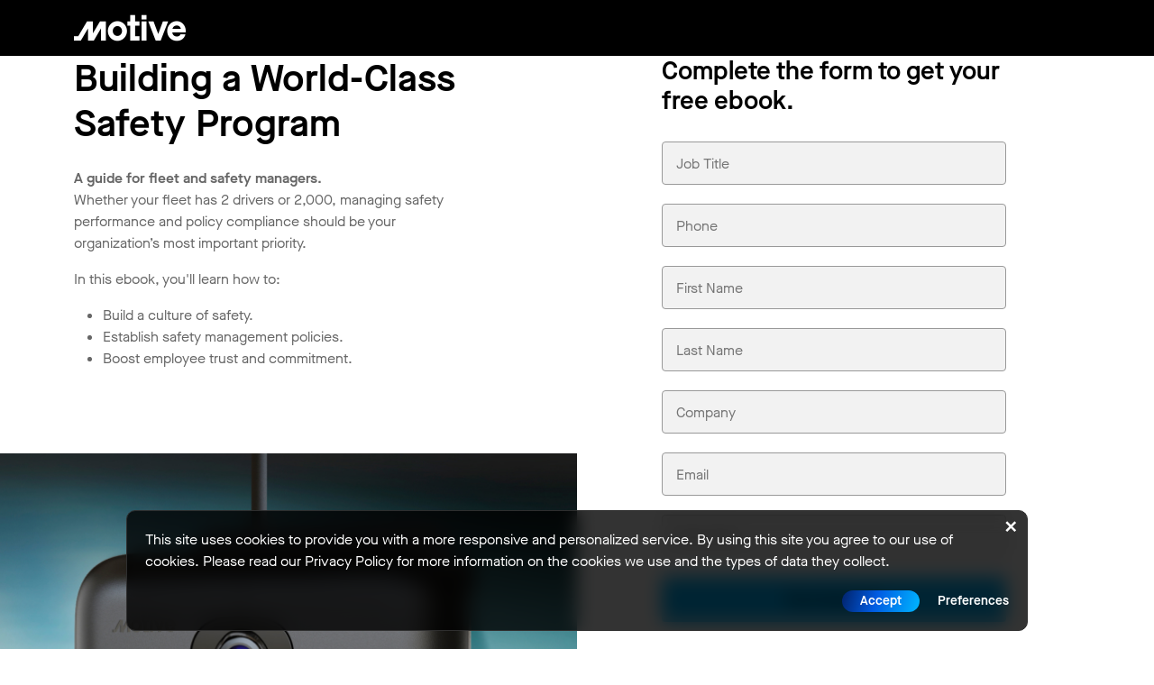

--- FILE ---
content_type: text/html; charset=utf-8
request_url: https://go.gomotive.com/WC-2022-04-PHX-How-to-Build-a-World-Class-Safety-Program-Guide.html
body_size: 9884
content:

<!DOCTYPE html>
<html lang="en"><head>
  
  <!-- Google Tag Manager -->
<script>(function(w,d,s,l,i){w[l]=w[l]||[];w[l].push({'gtm.start':
new Date().getTime(),event:'gtm.js'});var f=d.getElementsByTagName(s)[0],
j=d.createElement(s),dl=l!='dataLayer'?'&l='+l:'';j.async=true;j.src=
'https://www.googletagmanager.com/gtm.js?id='+i+dl;f.parentNode.insertBefore(j,f);
})(window,document,'script','dataLayer','GTM-WQ9QDLRJ');</script>
<!-- End Google Tag Manager -->
 <!-- Google Optimize Snippet -->
 <script src="https://www.googleoptimize.com/optimize.js?id=OPT-PXQ6S33"></script>
 <!-- End Google Optimize Snippet -->
  
  <meta charset="utf-8">
  <meta http-equiv="X-UA-Compatible" content="IE=edge,chrome=1">
  <meta name="viewport" content="width=device-width, initial-scale=1.0">
  <meta name="google-site-verification" content="k_D9tZoURqZWFTCwRf4yKJrSGAKJralX9m1ltotCCWU">
  <title>How to Build a World Class Safety Program Guide | Motive</title>

  <link rel="icon" type="image/png" href="https://go.gomotive.com/rs/264-HRT-423/images/metro-icon-192.png">

  
  
  
  
  
  
  

  
  
  
  <!-- <meta class="mktoString" id="ratings-count"    mktoName="Ratings # (1-4)" default="4"> -->

  
  
  
  

  
  
  

  <meta name="robots" content="noindex, nofollow">


  <link rel="stylesheet" href="https://cdn.jsdelivr.net/npm/bootstrap@5.1.3/dist/css/bootstrap.min.css" integrity="sha384-1BmE4kWBq78iYhFldvKuhfTAU6auU8tT94WrHftjDbrCEXSU1oBoqyl2QvZ6jIW3" crossorigin="anonymous">

  <style>

    @font-face {
      font-family: 'MaisonNeue';
      src: url('https://go.gomotive.com/rs/264-HRT-423/images/MaisonNeueWEB-Book.woff2') format('woff2'),
      url('https://go.gomotive.com/rs/264-HRT-423/images/MaisonNeueWEB-Book.woff') format('woff');
      font-weight: normal;
      font-style: normal;
    }

    @font-face {
      font-family: 'MaisonNeue';
      src: url('https://go.gomotive.com/rs/264-HRT-423/images/MaisonNeueWEB-BookItalic.woff2') format('woff2'),
      url('https://go.gomotive.com/rs/264-HRT-423/images/MaisonNeueWEB-BookItalic.woff') format('woff');
      font-weight: normal;
      font-style: italic;
    }

    @font-face {
      font-family: 'MaisonNeue';
      src: url('https://go.gomotive.com/rs/264-HRT-423/images/MaisonNeueWEB-Demi.woff2') format('woff2'),
      url('https://go.gomotive.com/rs/264-HRT-423/images/MaisonNeueWEB-Demi.woff') format('woff');
      font-weight: 600;
      font-style: normal;
    }


    :root {
      --blue: #00B4FF;
      --blue-b: #005BE2;
      --blue-d: #031B66;
      --blue-e: #02154D;
      --gray: #F2F2F2;
      --text: #666;
      /*
      Secondary Palette/Motive - Blue
      Secondary Palette/Motive - Blue B
      Secondary Palette/Motive - Blue D 
      Secondary Palette/Motive - Blue E
      */
    }

    body {
      color: var(--text);
      font-family: 'MaisonNeue';
      -webkit-font-smoothing: antialiased;
      -moz-osx-font-smoothing: grayscale;
    }



    h1,h2,h3,h4,h5,h6 {
      color: #000;
      font-weight: 600;
    }

    h2 {
      font-size: 42px;
      margin-bottom: 1.5rem;
    }

    h3 {
      font-size: 28px;
    }

    h4 {
      font-size: 22px;
    }

    h5 {
      font-weight: normal;
      color: var(--text);
      font-size: 22px;
      margin-bottom: 1rem;
    }

    h6 {
      font-weight: normal;
      font-size: 16px;
    }

    strong {
      font-weight: 700;
    }

    a { color: var(--blue); }
    a:hover { color: var(--blue-b); }

    section {
      padding: 0rem 0;
    }

    img {
      max-width: 100%;
      height: auto;
    }


    .w-10 { width: 10%; }
    .w-20 { width: 20%; }
    .w-30 { width: 30%; }
    .w-40 { width: 40%; }
    .w-60 { width: 60%; }
    .w-70 { width: 70%; }
    .w-80 { width: 80%; }
    .w-90 { width: 90%; }
    
    @media only screen and (max-width : 992px) {
      .w-10, .w-20, .w-25, .w-30, .w-40, .w-50, .w-60, .w-70, .w-75, .w-80, .w-90 {
        width: 100% !important;
      }
    }

    @media (min-width: 1400px) {
      .container {
        max-width: 1200px;
      }

    }



    /*--------------------------------------------*/
    /* Header
    /*--------------------------------------------*/


    header {
      padding: 16px 0;
      background-color: #000;
      color: white;
      font-size: 14px;
      
    }

    .header-info {
      padding-block: 8px;
      font-weight: bold;
    }

    header a {
      color: white;
    }

    header a:hover {
      color: white;
    }

    header .logo img{
      width: 124px;
    }

    header.light {
      background-color: #fff;
    }

    header.light a {
      color: #000;
    }

    header.light a:hover {
      color: #000;
    }


    /*--------------------------------------------*/
    /* Hero
    /*--------------------------------------------*/


    #hero {
      padding: 0;
      display: block;
    }

    .hero-right,
    .hero-left {
      padding-block: 60px;
      position: relative;
    }

    .hero-left {
      display: flex;
      flex-direction: column;
      justify-content: space-between;
    }

    .hero-left-bg {
      position: relative;
      inset: 0;
      min-height: 442px;
      background: no-repeat center center;
      background-size: cover;
      pointer-events: none;
      z-index: 1;
      width: 50vw;
      align-self: flex-end;
      margin-bottom: -60px;
      margin-right: -12px;
      margin-top: 1.5rem;
    }

    .hero-right-bg {
      background-color: var(--gray);
      z-index: -1;
      width: 50vw;
      position: absolute;
      inset: 0;
    }
    
    @media only screen and (max-width : 992px) {
      .hero-left-bg {
        width: 100vw;
        right: 0;
        align-self: center;
        margin-right: 0;
      }

      .hero-right-bg {
        background-color: var(--gray);
        width: 100vw;
        left: 50%;
        right: 50%;
        margin-left: -50vw;
        margin-right: -50vw
      }

    }



    /*--------------------------------------------*/
    /* Sec 1 Features
    /*--------------------------------------------*/

    #sec1 {
      background-color: var(--blue-e);
      color: white;
      display: block;
    }


    /*--------------------------------------------*/
    /* Sec 2 Ratings
    /*--------------------------------------------*/

    #sec2 {
      display: none;
    }


    #sec2b {
      display: block;
    }


    .ratings {
      margin-top: 50px;
    }

    .rating {
      border-left:  2px solid #000;
      padding: 0 20px;
      margin: 15px 0;
    }

    .rating-title {
      margin-bottom: 80px;
      font-size: 18px;
      color: #000;
    }

    .rating-number {
      font-weight: bold;
      font-size: 105px;
      color: #000;
      line-height: 1;
    }
      
        .inline {
          display:inline-block;
        }


    /*--------------------------------------------*/
    /* Sec 3 Full Content
    /*--------------------------------------------*/

    #sec3 {
      display: none;
    }


    /*--------------------------------------------*/
    /* Sec 4 Half Content
    /*--------------------------------------------*/

    #sec4 {
      display: none;
    }


    /*--------------------------------------------*/
    /* Sec 5 Half Content
    /*--------------------------------------------*/

    #sec5 {
      display: none;
    }


    /*--------------------------------------------*/
    /* Speakers
    /*--------------------------------------------*/

    #sec-speakers {
      display: none;
    }

    .speakers {
      display: grid;
      grid-template-columns: repeat(auto-fill, minmax(min(300px, 100%), 1fr));
      gap: 30px;
      margin-bottom: 1rem;
    }

    .speaker img {
      margin-bottom: 1rem;
    }

    .speaker h4 {
      margin-bottom: 0;
    }

    /*--------------------------------------------*/
    /* Footer
    /*--------------------------------------------*/

    footer {
      background-color: #000;
      color: white;
      padding: 16px 0;
      font-size: 14px;
      color: #999;
    }

    footer .container {
      display: flex;
      align-items: center;
    }

    footer .logo {
      margin-right: 30px;
    }

    footer .logo img {
      width: 124px;
    }

    footer .copyright {
      display: inline-block;
    }

    footer a {
      color: #999;
      text-decoration: none;
      display: inline-block;
      border-left: 1px solid #999;
      margin-left: 1rem;
      padding-left: 1rem;
    }

    footer a:hover {
      text-decoration: underline;
      color: #999;
    }



    @media only screen and (max-width : 992px) {

      footer .container{
        flex-direction: column;
        text-align: center;
      }

      footer .logo {
        margin-right: 0;
        margin-bottom: 1rem;
      }

      footer a {
        display: block;
        border: none;
        padding: 0;
        margin: 0;
      }
    }



    /*--------------------------------------------*/
    /* Marketo Forms
    /*--------------------------------------------*/


    .form-wrap {
      padding: 1rem 0;
      display: block;
    }

    .form-footer {
      font-size: 14px;
    }


    /* Override Layout */
    .form-wrap .mktoForm,
    .form-wrap .mktoForm * {
      box-sizing: border-box;
      padding: 0px;
      float: none;
    }
    .form-wrap .mktoForm .mktoRequiredField .mktoAsterix,
    .form-wrap .mktoForm .mktoAsterix,
    .form-wrap .mktoForm .mktoClear,
    .form-wrap .mktoForm .mktoGutter,
    .form-wrap .mktoForm .mktoOffset,
    .form-wrap .mktoForm .mktoFormRow.hidden {
      display: none;
    }

    .form-wrap .mktoHasWidth {
      width: 100% !important;
    }
    .form-wrap .mktoForm > div,
    .form-wrap .mktoButtonRow,
    .form-wrap .mktoForm,
    .form-wrap .mktoFormCol,
    .form-wrap .mktoField
    .form-wrap .mktoFieldWrap {
      width: 100%;
    }
    .form-wrap .mktoForm .mktoFieldWrap {
      float: none;
    }
    .form-wrap .mktoFormCol {
      margin-bottom: 1rem !important;
    }

    /* Form Columns */
    .form-wrap .mktoForm {
      display: flex;
      flex-flow: row wrap;
      justify-content: space-between;
    }

    .form-wrap .mktoForm .mktoFormRow {
      width:  100%;
    }


    /* Label */
    .form-wrap .mktoForm .mktoRequiredField label.mktoLabel,
    .form-wrap .mktoForm label {
      margin-bottom: 5px;
      padding-top: 0;
      /*font-size: 1rem;*/
      font-size: 16px;
      font-weight: 400;
      color: #000;
      font-family: 'MaisonNeue';
      text-transform: none;
      letter-spacing: 0;
    }

    /* Inputs */
    .form-wrap .mktoForm input,
    .form-wrap .mktoForm input[type=text],
    .form-wrap .mktoForm input[type=url],
    .form-wrap .mktoForm input[type=email],
    .form-wrap .mktoForm input[type=tel],
    .form-wrap .mktoForm input[type=number],
    .form-wrap .mktoForm input[type=date],
    .form-wrap .mktoForm textarea.mktoField,
    .form-wrap .mktoForm select.mktoField {
      font-size: 16px;
      font-weight: 400;
      height: 48px;
      padding: 15px 15px;
      background-color: var(--gray);
      border-radius: 4px;
      border: 1px solid #999;
      color: #000;
      box-shadow: none;
      font-family: 'MaisonNeue';
    }
    .form-wrap .mktoForm select.mktoField {
      height: 48px;
      padding: 0 8px;
    }
    .form-wrap .mktoForm textarea.mktoField {
      height: auto;
    }

    .form-wrap .mktoForm input:focus {
      outline: none;
      border-color: var(--blue);
    }

    .form-wrap .mktoForm input:focus::-webkit-input-placeholder {
      color: #000;
    }

    /* Submit Button */
    .form-wrap .mktoForm .mktoButtonRow .mktoButtonWrap {
      margin-left: 0px !important;
    }
    .button,
    .form-wrap .mktoForm .mktoButtonRow .mktoButtonWrap button.mktoButton {
      background-image: none;
      box-shadow: none;
      text-shadow: none;
      width: auto;
      letter-spacing: 0px;
      border-radius: 4px;
      display: inline-block;
      outline: 0;
      font-style: normal;
      font-weight: 700;
      padding: 15px 30px;
      font-size: 16px;
      line-height: 1rem;
      cursor: pointer;
      margin:  0 auto;
      margin-top: 5px;
      color: #000;
      background-color: var(--blue);
      border: 2px solid var(--blue);
      transition: 300ms;
      font-family: 'MaisonNeue';
      text-transform: none;
      text-decoration: none;
      text-align: center;
      width: 100%;
    }
    .button:hover,
    .form-wrap .mktoForm .mktoButtonRow .mktoButtonWrap button.mktoButton:hover {
      background-color: var(--blue-b) !important;
      border-color: var(--blue-b) !important;
      color: #fff !important;
    }

    .button:active,
    .form-wrap .mktoForm .mktoButtonRow .mktoButtonWrap button.mktoButton:active {
      background-color: var(--blue-d) !important;
      border-color: var(--blue-d) !important;
    }

    .form-wrap .mktoForm .mktoButtonRow {
      text-align: center;
    }

        .form-wrap .mktoForm .mktoCheckboxList label {
          font-size: 16px;
          font-weight: 500;
          line-height: 21px;
          color: #666;
          user-select: none;
          transition: color 0.1s ease-in-out;
          height: auto !important;
          margin-left: 2rem;
        }
        .form-wrap
          .mktoForm
          .mktoCheckboxList
          input[type="checkbox"] {
          position: relative;
          width: 20px;
      height: 20px !important;
          top: 10px;
          appearance: none;
        }
        .form-wrap
          .mktoForm
          .mktoCheckboxList
          input[type="checkbox"]:focus-visible {
          outline-offset: 1px;
          outline-style: solid;
        }
        .form-wrap
          .mktoForm
          .mktoCheckboxList
          input[type="checkbox"]:before,
        .form-wrap
          .mktoForm
          .mktoCheckboxList
          input[type="checkbox"]:after {
          content: "";
          position: absolute;
          transition: all 0.1s ease-in-out;
        }
        .form-wrap
          .mktoForm
          .mktoCheckboxList
          input[type="checkbox"]:before {
          top: 0;
          left: 0;
          width: 100%;
          height: 100%;
          border: 1px solid black;
          border-radius: 2px;
        }
        .form-wrap
          .mktoForm
          .mktoCheckboxList
          input[type="checkbox"]:after {
          content: url(https://go.gomotive.com/rs/264-HRT-423/images/SelectedCheckbox.svg);
          top: 50%;
          left: 50%;
          width: 13px;
          transform: translate(-50%, -50%);
          opacity: 0;
          transition: visibility 0.1s ease-in-out;
        }
        .form-wrap
          .mktoForm
          .mktoCheckboxList
          input[type="checkbox"]:checked:before {
          background-color: #000;
        }
        .form-wrap
          .mktoForm
          .mktoCheckboxList
          input[type="checkbox"]:checked:after {
          opacity: 1;
        }

    /* not marketo button */
    .button {
      margin-block: 1rem;
      width: auto;
    }

    

    .ignore{}


  </style>

<meta property="og:title" content="How to Build a World Class Safety Program Guide"/>
<link rel="shortcut icon" href="/favicon.ico" type="image/x-icon" >
<link rel="icon" href="/favicon.ico" type="image/x-icon" >


<style>.mktoGen.mktoImg {display:inline-block; line-height:0;}</style>

</head>

<body id="bodyId">

   

   <!-- Google Tag Manager (noscript) -->
<noscript><iframe src="https://www.googletagmanager.com/ns.html?id=GTM-WQ9QDLRJ"
height="0" width="0" style="display:none;visibility:hidden"></iframe></noscript>
<!-- End Google Tag Manager (noscript) -->
    <div class="wrapper">

  <header class="">
    <div class="container">
      <div class="row align-items-center">
        <div class="logo col-sm-6 mktoText text-sm-start text-center" id="header-logo"><div><img src="https://go.gomotive.com/rs/264-HRT-423/images/Motive-Workdmark-White-124x30_ 2x.png" alt="" /></div></div>
        <div class="header-info col-sm-6 text-sm-end text-center mktoText" id="header-text"></div>
      </div>
    </div>
  </header>



  <section id="hero">
    <div class="container">
      <div class="row">
        <div class="col-lg-6 hero-left">
          <div class="div">
            <div class="w-80 mktoText" id="hero-title"><h2>Building a World-Class Safety Program</h2></div>
            <div class="w-80 mktoText" id="hero-body"><p><strong><span style="font-size: 16px;">A guide for fleet and safety managers.<br /></span></strong><span style="font-size: 16px;">Whether your fleet has 2 drivers or 2,000, managing safety performance and policy compliance should be your organization&rsquo;s most important priority.</span></p>
<p>In this ebook, you'll learn how to:</p>
<ul>
<li><span style="font-size: 16px;">Build a culture of safety.</span></li>
<li><span style="font-size: 16px;">Establish safety management policies.</span></li>
<li><span style="font-size: 16px;">Boost employee trust and commitment.</span></li>
</ul></div>
          </div>
          <div class="hero-left-bg bg-replace">
            <div class="mktoImg mktoGen" id="mkto_gen_hero-img"><img src="/rs/264-HRT-423/images/banner-MT-lp-color-1440x442-How-to-Build-a-World-Class-Safety-Program.jpg" class="lpimg" id="hero-img" mktoname="Hero Image"></div>
          </div>
        </div>
        <div class="col-lg-6 hero-right">
          <div class="w-70 m-auto">
            <div class="form-header mktoText" id="form-header"><h3>Complete the form to get your free ebook.</h3></div>
            <div class="form-wrap mktoForm" id="lead-form"><div id='lpeCDiv_1610056' class='lpeCElement FORM-MT-Content'><span class='lpContentsItem formSpan'>
<script src="/js/forms2/js/forms2.min.js"></script>
<form class="mktoForm" id="mktoForm_1257">
</form>
<script>
  (function (){
    var formDescriptor = {"Id":1257,"Vid":1257,"Status":"approved","Name":"FORM-MT-Content","Description":"","Layout":"left","GutterWidth":10,"OffsetWidth":10,"HasTwoButtons":true,"SubmitLabel":"Download now","ResetLabel":"Clear","ButtonLocation":"120","LabelWidth":100,"FieldWidth":150,"ToolTipType":"none","FontFamily":"Helvetica, Arial, sans-serif","FontSize":"13px","FontColor":"#333","FontUrl":null,"LineMargin":10,"ProcessorVersion":2,"CreatedByUserid":1519,"ProcessOptions":{"language":"English","locale":"en_US","profiling":{"isEnabled":true,"numberOfProfilingFields":2,"alwaysShowFields":[]},"socialSignOn":{"isEnabled":false,"enabledNetworks":[],"cfId":null,"codeSnippet":null},"knownLead":{"type":"custom","template":"Welcome back, {[(lead.FirstName)]} {[(lead.LastName)]}\u003Cbr\/\u003E\u003Cbr\/\u003E{[(form.Button:default=Download)]}\u003Cbr\/\u003E\u003Cbr\/\u003E{[(form.NotYou:default=Not you?)]}"}},"EnableDeferredMode":0,"EnableCaptcha":0,"EnableGlobalFormValidationRule":1,"ButtonType":null,"ButtonImageUrl":null,"ButtonText":null,"ButtonSubmissionText":"Please wait","ButtonStyle":{"id":11,"className":"mktoSimple","css":".mktoForm .mktoButtonWrap.mktoSimple .mktoButton {\ncolor:#fff;\nborder:1px solid #75ae4c;\npadding:0.4em 1em;\nfont-size:1em;\nbackground-color:#99c47c;\nbackground-image: -webkit-gradient(linear, left top, left bottom, from(#99c47c), to(#75ae4c));\nbackground-image: -webkit-linear-gradient(top, #99c47c, #75ae4c);\nbackground-image: -moz-linear-gradient(top, #99c47c, #75ae4c);\nbackground-image: linear-gradient(to bottom, #99c47c, #75ae4c);\n}\n.mktoForm .mktoButtonWrap.mktoSimple .mktoButton:hover {\nborder:1px solid #447f19;\n}\n.mktoForm .mktoButtonWrap.mktoSimple .mktoButton:focus {\noutline:none;\nborder:1px solid #447f19;\n}\n.mktoForm .mktoButtonWrap.mktoSimple .mktoButton:active{\nbackground-color:#75ae4c;\nbackground-image: -webkit-gradient(linear, left top, left bottom, from(#75ae4c), to(#99c47c));\nbackground-image: -webkit-linear-gradient(top, #75ae4c, #99c47c);\nbackground-image: -moz-linear-gradient(top, #75ae4c, #99c47c);\nbackground-image: linear-gradient(to bottom, #75ae4c, #99c47c);\n}\n","buttonColor":"#00B4FF"},"ThemeStyle":{"id":2,"displayOrder":1,"name":"Simple","backgroundColor":"#FFF","layout":"left","fontFamily":"Helvetica, Arial, sans-serif","fontSize":"13px","fontColor":"#333","offsetWidth":10,"gutterWidth":10,"labelWidth":100,"fieldWidth":150,"lineMargin":10,"useBackgroundColorOnPreview":false,"css":".mktoForm fieldset.mkt3-formEditorFieldContainer{border: solid 1px gray;}.mktoForm fieldset.mkt3-formEditorFieldContainer legend{padding:0 1em;}","href":"css\/forms2-theme-simple.css","buttonStyleId":11},"ThemeStyleOverride":"\/* Add your custom CSS below *\/\n\/* Add your custom CSS below *\/\nform#mktoForm_1257 {\nfont-family: 'MaisonNeueBook','Helvetica','Arial' !important;\n}\nbutton.mktoButton {\ncolor: #000000 !important;\n  background-color: #00B4FF !important;\n}\n.mktoLogicalField.mktoCheckboxList.mktoHasWidth {\nwidth: 20% !important;\n}\nlabel#LblexpressedConsent {\nmargin-top: 15px;\n}\n.mktoFormRow:nth-child(7) .mktoFieldWrap {\ndisplay: flex;\nflex-direction: row-reverse;\n}\n.mktoFormRow:nth-child(2) {\norder: 1;\n}\n.mktoFormRow:nth-child(3) {\norder: 2;\n}\n.mktoFormRow:nth-child(4) {\norder: 3;\n}\n.mktoFormRow:nth-child(5) {\norder: 4;\n}\n.mktoFormRow:nth-child(6) {\norder: 5;\n}\n.mktoFormRow:nth-child(7) {\norder: 7;\n  margin-top: 20px;\n}\n.mktoButtonRow {\norder: 6;\n}\n.mktoFormRow:nth-child(13) {\ndisplay: none;\n}","FormFollowup":"https:\/\/go.gomotive.com\/WC-2022-04-PHX-How-to-Build-a-World-Class-Safety-Program-Guide-THX.html","LiveStreamSettings":null,"rows":[[{"Id":28770,"Name":"FirstName","IsRequired":true,"Datatype":"string","Maxlength":255,"InputLabel":"","InputInitialValue":"","InputSourceChannel":"constant","PlaceholderText":"First Name","ValidationMessage":"This field is required."}],[{"Id":28771,"Name":"LastName","IsRequired":true,"Datatype":"string","Maxlength":255,"InputLabel":"","InputInitialValue":"","InputSourceChannel":"constant","PlaceholderText":"Last Name","ValidationMessage":"This field is required."}],[{"Id":28772,"Name":"Company","IsRequired":true,"Datatype":"string","Maxlength":255,"InputLabel":"","InputInitialValue":"","InputSourceChannel":"constant","ProfilingFieldNumber":0,"PlaceholderText":"Company","ValidationMessage":"This field is required."}],[{"Id":28769,"Name":"Email","IsRequired":true,"Datatype":"email","Maxlength":255,"InputLabel":"","InputInitialValue":"","InputSourceChannel":"constant","PlaceholderText":"Email","ValidationMessage":"Must be valid email. \u003Cspan class='mktoErrorDetail'\u003Eexample@yourdomain.com\u003C\/span\u003E"}],[{"Id":28774,"Name":"Fleet_Size__c","IsRequired":true,"Datatype":"number","InputLabel":"","InputInitialValue":"","InputSourceChannel":"constant","VisibleRows":4,"ProfilingFieldNumber":0,"PlaceholderText":"Fleet Size","ValidationMessage":"Must be a number."}],[{"Id":28787,"Name":"expressedConsent","Datatype":"single_checkbox","PicklistValues":[{"label":"","value":"yes"}],"InputLabel":"\u003Cspan style=\"font-family: 'MaisonNeue', sans-serif; font-size: 14px; color: #666;\"\u003EYes, I would like to receive communications about Motive products, services, and events and understand that I can unsubscribe at any time.\u003C\/span\u003E","InputInitialValue":"","InputSourceChannel":"constant","ProfilingFieldNumber":0,"ValidationMessage":"This field is required.","VisibilityRule":{"defaultVisibility":"hide","rules":[{"subjectField":"InferredCountry","fieldLabel":"Inferred Country","operator":"equal","values":["Canada"],"altLabel":"\u003Cspan style=\"font-family: 'MaisonNeue', sans-serif; font-size: 14px; color: #666;\"\u003EYes, I would like to receive communications about Motive products, services, and events and understand that I can unsubscribe at any time.\u003C\/span\u003E"},{"subjectField":"InferredCountry","fieldLabel":"Inferred Country","operator":"equal","values":["Mexico"],"altLabel":"\u003Cspan style=\"font-family: 'MaisonNeue', sans-serif; font-size: 14px; color: #666;\"\u003EYes, I would like to receive communications about Motive products, services, and events and understand that I can unsubscribe at any time.\u003C\/span\u003E"},{"subjectField":"InferredCountry","fieldLabel":"Inferred Country","operator":"empty","values":[],"altLabel":"\u003Cspan style=\"font-family: 'MaisonNeue', sans-serif; font-size: 14px; color: #666;\"\u003EYes, I would like to receive communications about Motive products, services, and events and understand that I can unsubscribe at any time.\u003C\/span\u003E"}]}}],[{"Id":28775,"Name":"utm_campaign__c","Datatype":"hidden","Maxlength":255,"InputLabel":"Source - Last: UTM Campaign:","InputInitialValue":"","InputSourceChannel":"url","InputSourceSelector":"utm_campaign","ProfilingFieldNumber":0,"DisablePrefill":true}],[{"Id":28776,"Name":"utm_content__c","Datatype":"hidden","Maxlength":255,"InputLabel":"Source - Last: UTM Content:","InputInitialValue":"","InputSourceChannel":"url","InputSourceSelector":"utm_content","ProfilingFieldNumber":0,"DisablePrefill":true}],[{"Id":28777,"Name":"utm_medium__c","Datatype":"hidden","Maxlength":255,"InputLabel":"Source - Last: UTM Medium:","InputInitialValue":"","InputSourceChannel":"url","InputSourceSelector":"utm_medium","ProfilingFieldNumber":0,"DisablePrefill":true}],[{"Id":28779,"Name":"utm_source__c","Datatype":"hidden","Maxlength":255,"InputLabel":"Source - Last: UTM Source:","InputInitialValue":"","InputSourceChannel":"url","InputSourceSelector":"utm_source","ProfilingFieldNumber":0,"DisablePrefill":true}],[{"Id":28778,"Name":"utm_term__c","Datatype":"hidden","Maxlength":255,"InputLabel":"Source - Last: UTM Term:","InputInitialValue":"","InputSourceChannel":"url","InputSourceSelector":"utm_term","ProfilingFieldNumber":0,"DisablePrefill":true}],[{"Id":28782,"Name":"HtmlText_2022-05-24T11:42:27.953Z","Datatype":"htmltext","InputInitialValue":"","LabelWidth":260,"ProfilingFieldNumber":0,"Htmltext":"\u003Cscript\u003E\/\/ \u003C![CDATA[\nMktoForms2.whenReady( ( mktoForm ) =\u003E {\n mktoForm.onSuccess( () =\u003E {\n  if ( window.dataLayer ) {\n    dataLayer.push( {\n      event: 'lp_inline_form_submit',\n    } );\n  }\n } );\n} );\n\/\/ ]]\u003E\u003C\/script\u003E","IsLabelToLeft":true}],[{"Id":28783,"Name":"uRLofMostRecentMSTFill","Datatype":"hidden","Maxlength":255,"InputLabel":"URL of Most Recent MST Fill:","InputInitialValue":"","InputSourceChannel":"constant","ProfilingFieldNumber":0}],[{"Id":28784,"Name":"offer_Type__c","Datatype":"hidden","Maxlength":255,"InputLabel":"Offer Type:","InputInitialValue":"Content Download","InputSourceChannel":"constant","InputSourceSelector":"","ProfilingFieldNumber":0,"DisablePrefill":true}],[{"Id":28785,"Name":"Most_Recent_Entry_Point__c","Datatype":"hidden","Maxlength":255,"InputLabel":"Most Recent Entry Point:","InputInitialValue":"Form Fill - Content Download","InputSourceChannel":"constant","InputSourceSelector":"","ProfilingFieldNumber":0}],[{"Id":28786,"Name":"mkto_contentSubscription","Datatype":"hidden","InputLabel":"Content Subscription:","InputInitialValue":"true","InputSourceChannel":"constant","InputSourceSelector":"","ProfilingFieldNumber":0}],[{"Id":28788,"Name":"InferredCountry","Datatype":"hidden","Maxlength":255,"InputLabel":"Inferred Country:","InputInitialValue":"","InputSourceChannel":"constant","ProfilingFieldNumber":0}],[{"Id":28789,"Name":"Web_Device_ID__c","Datatype":"hidden","Maxlength":255,"InputLabel":"Web Device ID:","InputInitialValue":"","InputSourceChannel":"constant","ProfilingFieldNumber":0}],[{"Id":28790,"Name":"Web_User_ID__c","Datatype":"hidden","Maxlength":255,"InputLabel":"Web User ID:","InputInitialValue":"","InputSourceChannel":"constant","ProfilingFieldNumber":0}],[{"Id":28791,"Name":"Country","Datatype":"hidden","Maxlength":255,"InputLabel":"Country:","InputInitialValue":"","InputSourceChannel":"constant","ProfilingFieldNumber":0}],[{"Id":28780,"Name":"Profiling","Datatype":"profiling","InputInitialValue":"","ProfilingFieldNumber":0,"IsLabelToLeft":true}]],"fieldsetRows":{"28780":[[{"Id":28781,"Name":"Title","IsRequired":true,"Datatype":"string","Maxlength":255,"InputLabel":"","InputInitialValue":"","InputSourceChannel":"constant","ProfilingFieldNumber":0,"PlaceholderText":"Job Title","ValidationMessage":"This field is required.","FieldsetFieldId":28780}],[{"Id":28773,"Name":"Phone","IsRequired":true,"Datatype":"string","Maxlength":255,"InputLabel":"","InputInitialValue":"","InputSourceChannel":"constant","ProfilingFieldNumber":0,"FieldMask":"(999) 999-9999","PlaceholderText":"Phone","ValidationMessage":"This field is required.","FieldsetFieldId":28780}]]},"action":"\/index.php\/leadCapture\/save2","munchkinId":"264-HRT-423","dcJsUrl":"","invalidInputMsg":"Invalid Input","formSubmitFailedMsg":"Submission failed, please try again later.","isPreview":null};
    MktoForms2.setOptions({baseUrl:"/js/forms2/"});
    var isDev = false;
    if(isDev && window.console && window.JSON){
      console.log(JSON.stringify(formDescriptor, null, "  "));
    }
    formDescriptor.lpId = 7026;
    var form = MktoForms2.newForm(formDescriptor, function (form){
      var lpFields = {"lpId":7026,"subId":96,"munchkinId":"264-HRT-423","lpurl":"\/\/go.gomotive.com\/WC-2022-04-PHX-How-to-Build-a-World-Class-Safety-Program-Guide.html?cr={creative}&kw={keyword}","followupLpId":-1};
      var pageFields = MktoForms2.getPageFields();
      form.addHiddenFields(lpFields);
      form.addHiddenFields(pageFields);
      if(window.mktoPreFillFields){
        form.setValuesCoerced(mktoPreFillFields);
      }
      if(!form.EnableDeferredMode){
        form.render();
      }
    });     
  })()
</script>

<noscript>
  <form class='mktoForm mktoNoJS'>
      <input type="hidden" name="formid" value="1257" />
  </form>
  <p>Please enable Javascript to view this form.</p>
</noscript>

</span></div>
</div>

            <a href="#" class="button" style="display: none;">Download Now</a>


            <div class="form-footer mktoText" id="form-footer"><div>At Motive we take your privacy seriously. Please review our <a href="https://gomotive.com/privacy" target="_blank">Privacy Policy</a> to learn more about how we use and protect your information.</div></div>
          </div>
          <div class="hero-right-bg"></div>
        </div>
      </div>
    </div>
  </section>



  <section id="sec1">
    <div class="container">
      <div class="row gx-5 justify-content-between">
        <div class="col-lg-3">
          <div class="feature mktoText" id="feature-1"><p><img src="https://info.keeptruckin.com/rs/264-HRT-423/images/icon-MT-lp-white16x16shieldcheck.png" alt="icon-MT-lp-white16x16shieldcheck.png" height="32" width="32" constrain="true" imagepreview="false" /></p>
<h4 style="color: #fff;">Develop a strong<br />safety culture</h4>
<p>Learn how to accelerate safety protocol adoption by weaving safety practices and policies into the fabric of your company.</p></div>
        </div>

        <div class="col-lg-3">
          <div class="feature mktoText" id="feature-2"><p><img src="https://info.keeptruckin.com/rs/264-HRT-423/images/icon-MT-lp-white16x16dashcam.png" alt="icon-MT-lp-white16x16-dashcam.png" height="32" width="34" constrain="true" imagepreview="false" /></p>
<h4 style="color: #fff;">Use technology to<br />lower risk</h4>
<p>From dashcams to back-office software, get the scoop on all the tools designed specifically for road and fleet safety.</p></div>
        </div>

        <div class="col-lg-3">
          <div class="feature mktoText" id="feature-3"><p><img src="https://info.keeptruckin.com/rs/264-HRT-423/images/icon-MT-lp-white16x16twopersongroup.png" alt="icon-MT-lp-white16x16-persongroupgblue.png" height="32" width="32" /></p>
<h4 style="color: #fff;">Build trust and commit to safety</h4>
<p>Understand how gaining your drivers&rsquo; trust increases their participation and commitment to upholding safety protocol.</p></div>
        </div>
      </div>
    </div>
  </section>



  <section id="sec2">
    <div class="container">
      <div class="w-40 mktoText" id="ratings-text"><h2>Trusted by more than 100,000 companies</h2></div>
      <div class="row ratings">
        <div class="col-lg-3 col-6">
          <div class="rating">
            <div class="rating-title mktoText" id="rating-1-title">Capterra</div>
            <div class="rating-number mktoText" id="rating-1-number">4.5</div>
          </div>
        </div>
        <div class="col-lg-3 col-6">
          <div class="rating">
            <div class="rating-title mktoText" id="rating-2-title">G2</div>
            <div class="rating-number mktoText" id="rating-2-number">4.2</div>
          </div>
        </div>
        <div class="col-lg-3 col-6">
          <div class="rating">
            <div class="rating-title mktoText" id="rating-3-title">TrustPilot</div>
            <div class="rating-number mktoText" id="rating-3-number">4.7</div>
          </div>
        </div>
        <div class="col-lg-3 col-6">
          <div class="rating">
            <div class="rating-title mktoText" id="rating-4-title">iOS &amp; Android</div>
            <div class="rating-number mktoText" id="rating-4-number">4.7</div>
          </div>
        </div>
      </div>
    </div>
  </section>



  <section id="sec2b">
    <div class="container">
      <div class="row ratings justify-content-between">

        <div class="col-lg-4 mktoText" id="ratings-b-text">
					<h2>Customers love us</h2>
					<h5>Motive Driver App is highly rated for its powerful features and ease of use.</h5>
				</div>

        <div class="col-lg-6">
          <div class="row">
            <div class="col-6 align-self-end">
              <div class="rating">
                <div class="rating-title mktoText" id="rating-1b-title">Capterra</div>
                <div class="rating-number mktoText" id="rating-1b-number">4.5</div>
              </div>
            </div>
            <div class="col-6 align-self-end">
              <div class="rating">
                <div class="rating-title mktoText" id="rating-2b-title"><div>iOS App Store</div></div>
                <div class="rating-number mktoText" id="rating-2b-number"><div>4.5</div></div>
              </div>
            </div>
          </div>
        </div>
      </div>
    </div>
  </section>



  <section id="sec3">
    <div class="container mktoText" id="sec-3-content">
			<h2>Pharetra Mollis Fusce Etiam Inceptos</h2>
			<h5>Aenean Amet Mattis Tellus</h5>
		</div>
  </section>



  <section id="sec4">
    <div class="container">
      <div class="row align-items-center gx-5">
        <div class="col-lg-6">
          <div class="w-80 mktoText" id="sec4-title">
						<h2>Nam non fringilla ex, quis mattis enim</h2>
					</div>
          <div class="w-80 mktoText" id="sec4-body">
						<h5>Curabitur dapibus enim sit amet nunc tincidunt, vitae tincidunt augue accumsan</h5>
						<p><a href="#" class="button">Call To Action</a></p>
					</div>
        </div>
        <div class="col-lg-6">
          <div class="mktoImg mktoGen" id="mkto_gen_sec4-img">
            <img src="https://picsum.photos/502/580?seed=1" alt="Image" class="text-lg-end text-start" id="sec4-img">
          </div>
        </div>
      </div>
    </div>
  </section>



  <section id="sec5">
    <div class="container">
      <div class="row align-items-center gx-5">
        <div class="col-lg-6 order-lg-2">
          <div class="w-80 mktoText" id="sec5-title">
						<h2>Nam non fringilla ex, quis mattis enim</h2>
					</div>
          <div class="w-80 mktoText" id="sec5-body">
						<h5>Curabitur dapibus enim sit amet nunc tincidunt, vitae tincidunt augue accumsan</h5>
						<p><a href="#" class="button">Call To Action</a></p>
					</div>
        </div>

        <div class="col-lg-6 order-lg-1">
          <div class="mktoImg mktoGen" id="mkto_gen_sec5-img">
            <img src="https://picsum.photos/502/580?seed=2" alt="Image" class="text-lg-start text-start" id="sec5-img">
          </div>
        </div>
      </div>
    </div>
  </section>



  <section id="sec-speakers">
    <div class="container">
      <div class="row">
        <div class="col mktoText" id="speaker-content-top">
					<h2 style="text-align:center;">Speakers Section</h2>
					<h5 style="text-align:center;">Amet consectetur adipisicing elit. Accusamus animi nisi sunt fugiat adipisci rerum explicabo!</h5>
					<br>
				</div>
      </div>
      <div class="speakers">
        <div class="mktoText speaker" id="speaker-content-1">
					<img src="https://i.pravatar.cc/280?speaker=1" alt="">
					<h4>Speaker 1</h4>
					<p><em>Senior VP of Impressive Titles</em></p>
					<p>Lorem ipsum dolor sit amet consectetur, adipisicing elit. Repellat quis harum, cumque repellendus inventore tempora magni autem veniam atque architecto provident, asperiores suscipit sit aspernatur culpa sed sapiente unde earum.</p>
					<p><a href="#">Learn More</a></p>
				</div>
        <div class="mktoText speaker" id="speaker-content-2">
					<img src="https://i.pravatar.cc/280?speaker=2" alt="">
					<h4>Speaker 2</h4>
					<p><em>Senior VP of Impressive Titles</em></p>
					<p>Lorem ipsum dolor, sit amet consectetur, adipisicing elit. Quasi, neque consequatur doloremque delectus deserunt hic necessitatibus ut nesciunt aut nisi consequuntur repellat sit quisquam, odio suscipit, corporis. Natus, dicta quidem.</p>
					<p><a href="#">Learn More</a></p>
				</div>
        <div class="mktoText speaker" id="speaker-content-3">
					<img src="https://i.pravatar.cc/280?speaker=3" alt="">
					<h4>Speaker 3</h4>
					<p><em>Senior VP of Impressive Titles</em></p>
					<p>Lorem ipsum, dolor sit amet consectetur adipisicing elit. Nulla repudiandae quibusdam autem vel, quia pariatur voluptatibus quo, tempora perferendis quis temporibus incidunt mollitia, aut ullam velit aspernatur. Quos architecto, labore.</p>
					<p><a href="#">Learn More</a></p>
				</div>
        <div class="mktoText speaker" id="speaker-content-4">
					<img src="https://i.pravatar.cc/280?speaker=4" alt="">
					<h4>Speaker 4</h4>
					<p><em>Senior VP of Impressive Titles</em></p>
					<p>Lorem ipsum dolor sit, amet consectetur adipisicing elit. Quasi natus labore culpa, corrupti consectetur quam voluptatibus soluta fugiat, laboriosam at accusantium a eveniet, debitis hic nobis nostrum quia vero aut.</p>
					<p><a href="#">Learn More</a></p>
				</div>
        <div class="mktoText speaker" id="speaker-content-5">
					<img src="https://i.pravatar.cc/280?speaker=5" alt="">
					<h4>Speaker 5</h4>
					<p><em>Senior VP of Impressive Titles</em></p>
					<p>Lorem ipsum dolor sit amet consectetur adipisicing elit. Repellendus eum fuga dignissimos vitae iure nostrum autem, expedita fugiat laborum. Quas quisquam molestiae, quos! A voluptatibus magnam incidunt amet culpa veniam?</p>
					<p><a href="#">Learn More</a></p>
				</div>
        <div class="mktoText speaker" id="speaker-content-6">
					<img src="https://i.pravatar.cc/280?speaker=6" alt="">
					<h4>Speaker 6</h4>
					<p><em>Senior VP of Impressive Titles</em></p>
					<p>Lorem ipsum dolor sit amet consectetur adipisicing, elit. Accusantium, necessitatibus id quis reiciendis iste, eaque ducimus aut ullam amet placeat. Dicta ut exercitationem aliquam! Laudantium dolorum delectus, accusamus ea molestiae.</p>
					<p><a href="#">Learn More</a></p>
				</div>
      </div>
    </div>
  </section>
</div>

  <footer>
    <div class="container">
          <div class="mktoSnippet logo" id="footer_logo"><p style="margin-bottom: 0px !important;"><a href="https://www.gomotive.com/" target="_blank" style="padding-left: 0px !important; margin-left: 0px !important; border-left: 0px !important;"><img src="https://go.gomotive.com/rs/264-HRT-423/images/Motive-Workdmark-White-124x30_ 2x.png" alt="Motive" height="81" width="150" style="max-width: 150px !important;" /></a></p></div>
          <div class="footer-text">
            <div class="mktoSnippet inline" id="footer_copyright"><div>&copy; 2013-2025 Motive Technologies, Inc.</div></div>
            <div class="mktoSnippet inline" id="footer_link1">
              <a href="https://gomotive.com/privacy">Privacy</a>
            </div>
            <div class="mktoSnippet inline" id="footer_link2">
              <a href="https://gomotive.com/tos">Term of Service</a>
            </div>
            <div class="mktoSnippet inline" id="footer_link3">
              <a href="https://gomotive.com">Back to Motive</a>
            </div>
          </div>
    </div>
  </footer>

  <script src="https://ajax.googleapis.com/ajax/libs/jquery/1.12.4/jquery.min.js"></script>
  
    <!-- Script to carry over utm parameters to the website. Impacts all links on the page. -->
    <script src="https://go.gomotive.com/rs/264-HRT-423/images/add-utm-parameters.js"></script>

  <script>
    jQuery(document).ready(function($) {
      // Set # of Ratings
      // $('.ratings > *').each(function(index, el) {
      //  if (index >= ${ratings-count}) $(this).hide();
      // });

      // set bg image
      $('.bg-replace').each(function(index, el) {
        var getImageSrc = $(el).find('img').attr('src');
        $(el).css('background-image', 'url(' + getImageSrc + ')');
        $(el).find('img').hide();
      });

      jQuery('.speakers .speaker').each(function(i, el) {
        if (i >= 6) jQuery(this).hide();
      });

    });
  </script>


<script type="text/javascript" src="//munchkin.marketo.net//munchkin.js"></script><script>Munchkin.init('264-HRT-423', {customName: 'WC-2022-04-PHX-How-to-Build-a-World-Class-Safety-Program-Guide', wsInfo: 'j1RR'});</script>


<script type="text/javascript" src="/js/stripmkttok.js"></script></body>
</html>


--- FILE ---
content_type: image/svg+xml
request_url: https://go.gomotive.com/rs/264-HRT-423/images/SelectedCheckbox.svg
body_size: -76
content:
<svg width="13" height="10" viewBox="0 0 13 10" xmlns="http://www.w3.org/2000/svg">
<path d="M4.24249 9.8995L12.7278 1.41421L11.3136 0L4.24258 7.07097L1.41421 4.24261L0 5.65682L4.24249 9.8995Z" fill="white" />
</svg>


--- FILE ---
content_type: application/javascript; charset=utf-8
request_url: https://go.gomotive.com/index.php/form/getForm?munchkinId=264-HRT-423&form=1257
body_size: 2654
content:
{"Id":1257,"Vid":1257,"Status":"approved","Name":"FORM-MT-Content","Description":"","Layout":"left","GutterWidth":10,"OffsetWidth":10,"HasTwoButtons":true,"SubmitLabel":"Download now","ResetLabel":"Clear","ButtonLocation":"120","LabelWidth":100,"FieldWidth":150,"ToolTipType":"none","FontFamily":"Helvetica, Arial, sans-serif","FontSize":"13px","FontColor":"#333","FontUrl":null,"LineMargin":10,"ProcessorVersion":2,"CreatedByUserid":1519,"ProcessOptions":{"language":"English","locale":"en_US","profiling":{"isEnabled":true,"numberOfProfilingFields":2,"alwaysShowFields":[]},"socialSignOn":{"isEnabled":false,"enabledNetworks":[],"cfId":null,"codeSnippet":null},"knownLead":{"type":"custom","template":"Welcome back, {[(lead.FirstName)]} {[(lead.LastName)]}\u003Cbr\/\u003E\u003Cbr\/\u003E{[(form.Button:default=Download)]}\u003Cbr\/\u003E\u003Cbr\/\u003E{[(form.NotYou:default=Not you?)]}"}},"EnableDeferredMode":0,"EnableCaptcha":0,"EnableGlobalFormValidationRule":1,"ButtonType":null,"ButtonImageUrl":null,"ButtonText":null,"ButtonSubmissionText":"Please wait","ButtonStyle":{"id":11,"className":"mktoSimple","css":".mktoForm .mktoButtonWrap.mktoSimple .mktoButton {\ncolor:#fff;\nborder:1px solid #75ae4c;\npadding:0.4em 1em;\nfont-size:1em;\nbackground-color:#99c47c;\nbackground-image: -webkit-gradient(linear, left top, left bottom, from(#99c47c), to(#75ae4c));\nbackground-image: -webkit-linear-gradient(top, #99c47c, #75ae4c);\nbackground-image: -moz-linear-gradient(top, #99c47c, #75ae4c);\nbackground-image: linear-gradient(to bottom, #99c47c, #75ae4c);\n}\n.mktoForm .mktoButtonWrap.mktoSimple .mktoButton:hover {\nborder:1px solid #447f19;\n}\n.mktoForm .mktoButtonWrap.mktoSimple .mktoButton:focus {\noutline:none;\nborder:1px solid #447f19;\n}\n.mktoForm .mktoButtonWrap.mktoSimple .mktoButton:active{\nbackground-color:#75ae4c;\nbackground-image: -webkit-gradient(linear, left top, left bottom, from(#75ae4c), to(#99c47c));\nbackground-image: -webkit-linear-gradient(top, #75ae4c, #99c47c);\nbackground-image: -moz-linear-gradient(top, #75ae4c, #99c47c);\nbackground-image: linear-gradient(to bottom, #75ae4c, #99c47c);\n}\n","buttonColor":"#00B4FF"},"ThemeStyle":{"id":2,"displayOrder":1,"name":"Simple","backgroundColor":"#FFF","layout":"left","fontFamily":"Helvetica, Arial, sans-serif","fontSize":"13px","fontColor":"#333","offsetWidth":10,"gutterWidth":10,"labelWidth":100,"fieldWidth":150,"lineMargin":10,"useBackgroundColorOnPreview":false,"css":".mktoForm fieldset.mkt3-formEditorFieldContainer{border: solid 1px gray;}.mktoForm fieldset.mkt3-formEditorFieldContainer legend{padding:0 1em;}","href":"css\/forms2-theme-simple.css","buttonStyleId":11},"ThemeStyleOverride":"\/* Add your custom CSS below *\/\n\/* Add your custom CSS below *\/\nform#mktoForm_1257 {\nfont-family: 'MaisonNeueBook','Helvetica','Arial' !important;\n}\nbutton.mktoButton {\ncolor: #000000 !important;\n  background-color: #00B4FF !important;\n}\n.mktoLogicalField.mktoCheckboxList.mktoHasWidth {\nwidth: 20% !important;\n}\nlabel#LblexpressedConsent {\nmargin-top: 15px;\n}\n.mktoFormRow:nth-child(7) .mktoFieldWrap {\ndisplay: flex;\nflex-direction: row-reverse;\n}\n.mktoFormRow:nth-child(2) {\norder: 1;\n}\n.mktoFormRow:nth-child(3) {\norder: 2;\n}\n.mktoFormRow:nth-child(4) {\norder: 3;\n}\n.mktoFormRow:nth-child(5) {\norder: 4;\n}\n.mktoFormRow:nth-child(6) {\norder: 5;\n}\n.mktoFormRow:nth-child(7) {\norder: 7;\n  margin-top: 20px;\n}\n.mktoButtonRow {\norder: 6;\n}\n.mktoFormRow:nth-child(13) {\ndisplay: none;\n}","LiveStreamSettings":null,"rows":[[{"Id":28770,"Name":"FirstName","IsRequired":true,"Datatype":"string","Maxlength":255,"InputLabel":"","InputInitialValue":"","InputSourceChannel":"constant","PlaceholderText":"First Name","ValidationMessage":"This field is required."}],[{"Id":28771,"Name":"LastName","IsRequired":true,"Datatype":"string","Maxlength":255,"InputLabel":"","InputInitialValue":"","InputSourceChannel":"constant","PlaceholderText":"Last Name","ValidationMessage":"This field is required."}],[{"Id":28772,"Name":"Company","IsRequired":true,"Datatype":"string","Maxlength":255,"InputLabel":"","InputInitialValue":"","InputSourceChannel":"constant","ProfilingFieldNumber":0,"PlaceholderText":"Company","ValidationMessage":"This field is required."}],[{"Id":28769,"Name":"Email","IsRequired":true,"Datatype":"email","Maxlength":255,"InputLabel":"","InputInitialValue":"","InputSourceChannel":"constant","PlaceholderText":"Email","ValidationMessage":"Must be valid email. \u003Cspan class='mktoErrorDetail'\u003Eexample@yourdomain.com\u003C\/span\u003E"}],[{"Id":28774,"Name":"Fleet_Size__c","IsRequired":true,"Datatype":"number","InputLabel":"","InputInitialValue":"","InputSourceChannel":"constant","VisibleRows":4,"ProfilingFieldNumber":0,"PlaceholderText":"Fleet Size","ValidationMessage":"Must be a number."}],[{"Id":28787,"Name":"expressedConsent","Datatype":"single_checkbox","PicklistValues":[{"label":"","value":"yes"}],"InputLabel":"\u003Cspan style=\"font-family: 'MaisonNeue', sans-serif; font-size: 14px; color: #666;\"\u003EYes, I would like to receive communications about Motive products, services, and events and understand that I can unsubscribe at any time.\u003C\/span\u003E","InputInitialValue":"","InputSourceChannel":"constant","ProfilingFieldNumber":0,"ValidationMessage":"This field is required.","VisibilityRule":{"defaultVisibility":"hide","rules":[{"subjectField":"InferredCountry","fieldLabel":"Inferred Country","operator":"equal","values":["Canada"],"altLabel":"\u003Cspan style=\"font-family: 'MaisonNeue', sans-serif; font-size: 14px; color: #666;\"\u003EYes, I would like to receive communications about Motive products, services, and events and understand that I can unsubscribe at any time.\u003C\/span\u003E"},{"subjectField":"InferredCountry","fieldLabel":"Inferred Country","operator":"equal","values":["Mexico"],"altLabel":"\u003Cspan style=\"font-family: 'MaisonNeue', sans-serif; font-size: 14px; color: #666;\"\u003EYes, I would like to receive communications about Motive products, services, and events and understand that I can unsubscribe at any time.\u003C\/span\u003E"},{"subjectField":"InferredCountry","fieldLabel":"Inferred Country","operator":"empty","values":[],"altLabel":"\u003Cspan style=\"font-family: 'MaisonNeue', sans-serif; font-size: 14px; color: #666;\"\u003EYes, I would like to receive communications about Motive products, services, and events and understand that I can unsubscribe at any time.\u003C\/span\u003E"}]}}],[{"Id":28775,"Name":"utm_campaign__c","Datatype":"hidden","Maxlength":255,"InputLabel":"Source - Last: UTM Campaign:","InputInitialValue":"","InputSourceChannel":"url","InputSourceSelector":"utm_campaign","ProfilingFieldNumber":0,"DisablePrefill":true}],[{"Id":28776,"Name":"utm_content__c","Datatype":"hidden","Maxlength":255,"InputLabel":"Source - Last: UTM Content:","InputInitialValue":"","InputSourceChannel":"url","InputSourceSelector":"utm_content","ProfilingFieldNumber":0,"DisablePrefill":true}],[{"Id":28777,"Name":"utm_medium__c","Datatype":"hidden","Maxlength":255,"InputLabel":"Source - Last: UTM Medium:","InputInitialValue":"","InputSourceChannel":"url","InputSourceSelector":"utm_medium","ProfilingFieldNumber":0,"DisablePrefill":true}],[{"Id":28779,"Name":"utm_source__c","Datatype":"hidden","Maxlength":255,"InputLabel":"Source - Last: UTM Source:","InputInitialValue":"","InputSourceChannel":"url","InputSourceSelector":"utm_source","ProfilingFieldNumber":0,"DisablePrefill":true}],[{"Id":28778,"Name":"utm_term__c","Datatype":"hidden","Maxlength":255,"InputLabel":"Source - Last: UTM Term:","InputInitialValue":"","InputSourceChannel":"url","InputSourceSelector":"utm_term","ProfilingFieldNumber":0,"DisablePrefill":true}],[{"Id":28782,"Name":"HtmlText_2022-05-24T11:42:27.953Z","Datatype":"htmltext","InputInitialValue":"","LabelWidth":260,"ProfilingFieldNumber":0,"Htmltext":"\u003Cscript\u003E\/\/ \u003C![CDATA[\nMktoForms2.whenReady( ( mktoForm ) =\u003E {\n mktoForm.onSuccess( () =\u003E {\n  if ( window.dataLayer ) {\n    dataLayer.push( {\n      event: 'lp_inline_form_submit',\n    } );\n  }\n } );\n} );\n\/\/ ]]\u003E\u003C\/script\u003E","IsLabelToLeft":true}],[{"Id":28783,"Name":"uRLofMostRecentMSTFill","Datatype":"hidden","Maxlength":255,"InputLabel":"URL of Most Recent MST Fill:","InputInitialValue":"","InputSourceChannel":"constant","ProfilingFieldNumber":0}],[{"Id":28784,"Name":"offer_Type__c","Datatype":"hidden","Maxlength":255,"InputLabel":"Offer Type:","InputInitialValue":"Content Download","InputSourceChannel":"constant","InputSourceSelector":"","ProfilingFieldNumber":0,"DisablePrefill":true}],[{"Id":28785,"Name":"Most_Recent_Entry_Point__c","Datatype":"hidden","Maxlength":255,"InputLabel":"Most Recent Entry Point:","InputInitialValue":"Form Fill - Content Download","InputSourceChannel":"constant","InputSourceSelector":"","ProfilingFieldNumber":0}],[{"Id":28786,"Name":"mkto_contentSubscription","Datatype":"hidden","InputLabel":"Content Subscription:","InputInitialValue":"true","InputSourceChannel":"constant","InputSourceSelector":"","ProfilingFieldNumber":0}],[{"Id":28788,"Name":"InferredCountry","Datatype":"hidden","Maxlength":255,"InputLabel":"Inferred Country:","InputInitialValue":"","InputSourceChannel":"constant","ProfilingFieldNumber":0}],[{"Id":28789,"Name":"Web_Device_ID__c","Datatype":"hidden","Maxlength":255,"InputLabel":"Web Device ID:","InputInitialValue":"","InputSourceChannel":"constant","ProfilingFieldNumber":0}],[{"Id":28790,"Name":"Web_User_ID__c","Datatype":"hidden","Maxlength":255,"InputLabel":"Web User ID:","InputInitialValue":"","InputSourceChannel":"constant","ProfilingFieldNumber":0}],[{"Id":28791,"Name":"Country","Datatype":"hidden","Maxlength":255,"InputLabel":"Country:","InputInitialValue":"","InputSourceChannel":"constant","ProfilingFieldNumber":0}],[{"Id":28780,"Name":"Profiling","Datatype":"profiling","InputInitialValue":"","ProfilingFieldNumber":0,"IsLabelToLeft":true}]],"fieldsetRows":{"28780":[[{"Id":28781,"Name":"Title","IsRequired":true,"Datatype":"string","Maxlength":255,"InputLabel":"","InputInitialValue":"","InputSourceChannel":"constant","ProfilingFieldNumber":0,"PlaceholderText":"Job Title","ValidationMessage":"This field is required.","FieldsetFieldId":28780}],[{"Id":28773,"Name":"Phone","IsRequired":true,"Datatype":"string","Maxlength":255,"InputLabel":"","InputInitialValue":"","InputSourceChannel":"constant","ProfilingFieldNumber":0,"FieldMask":"(999) 999-9999","PlaceholderText":"Phone","ValidationMessage":"This field is required.","FieldsetFieldId":28780}]]},"action":null,"munchkinId":"264-HRT-423","dcJsUrl":"","invalidInputMsg":"Invalid Input","formSubmitFailedMsg":"Submission failed, please try again later."}

--- FILE ---
content_type: text/javascript
request_url: https://app.hushly.com/runtime/widget.js?aid=194634
body_size: 924
content:
!function() {
    var hly_config = {
        cdn: "https://app.hushly.com/",
        css: "https://tag.hushly.com/exp/widget-45b70a5acbd4f709ae59d6af409932aa.css",
        api: "https://app.hushly.com/",
        coreApi: "https://core-api.hushly.com/",
        eventApi: "https://events.hushly.com/",
        eventApiVersion: "v2",
        sessionTimeout: "30",
        timeTrackerIdleTimeout: "60",
        timeTrackerHeartbeatInterval: "15",
        scripts: {
            libraries: [
                "https://tag.hushly.com/exp/widget-lib-1-efb34ff65b65b2cb0c9b4603b488405f.js",
                "https://tag.hushly.com/exp/widget-lib-2-71e90bdbaf8e69fb602dc214e6869f8e.js"
            ],
            core: "https://tag.hushly.com/exp/widget-core-adfae2afaea406b1552dfb9f797f1de9.js",
        }
    };
    for(var prop in hly_config) hushly[prop] = hly_config[prop];

    var scriptTag = document.createElement("script");
    scriptTag.type = "text/javascript"; 
    scriptTag.async = true; 
    scriptTag.src = window._hlyc || "https://tag.hushly.com/exp/widget-478941bd2a3e98ef64f5792d7c82cce8.js";
    (document.getElementsByTagName("head")[0] 
                    || document.documentElement).appendChild(scriptTag);
}();

--- FILE ---
content_type: application/x-javascript
request_url: https://go.gomotive.com/rs/264-HRT-423/images/add-utm-parameters.js
body_size: 1163
content:
(function () {

  function getParameterByName(name, url = false) {
    name = name.replace(/[\[]/, "\\[").replace(/[\]]/, "\\]");
    var regex = new RegExp("[\\?&]" + name + "=([^&#]*)");
    var results = null;
    if (url) {
      results = regex.exec(url);
    } else {
      results = regex.exec(location.search);
    }

    return results === null
      ? ""
      : decodeURIComponent(results[1].replace(/\+/g, " "));
  }

  var source = getParameterByName("utm_source");
  var keyword = getParameterByName("utm_keyword");
  var medium = getParameterByName("utm_medium");
  var campaign = getParameterByName("utm_campaign");
  var content = getParameterByName("utm_content");
  var promoCode = getParameterByName("promo_code");
  var term = getParameterByName("utm_term");
  var cid = getParameterByName("cid");
  var mbsy = getParameterByName("mbsy");
  var mbsy_short_code = getParameterByName("mbsy_short_code");
  var mbsy_source = getParameterByName("mbsy_source");
  var mbsy_exp = getParameterByName("mbsy_exp");
  var campaignid = getParameterByName("campaignid");
  var partial_utm_url = "";

  // Following line updates the short_code hidden form field
  // it could have been done by changing the field name to "mbsy"
  // but that required changes in sales form which could potentially
  // change the value's history
  $('div.short_code').find('input').val(mbsy)

  var partial_utm_url = "";
  partial_utm_url += keyword ? "&utm_keyword=" + keyword : "";
  partial_utm_url += source ? "&utm_source=" + source : "";
  partial_utm_url += medium ? "&utm_medium=" + medium : "";
  partial_utm_url += campaign ? "&utm_campaign=" + campaign : "";
  partial_utm_url += content ? "&utm_content=" + content : "";
  partial_utm_url += term ? "&utm_term=" + term : "";
  partial_utm_url += cid ? "&cid=" + cid : "";
  partial_utm_url += promoCode ? "&promo_code=" + promoCode : "";
  partial_utm_url += mbsy ? "&mbsy=" + mbsy : "";
  partial_utm_url += mbsy_short_code ? "&mbsy_short_code=" + mbsy_short_code : "";
  partial_utm_url += mbsy_source ? "&mbsy_source=" + mbsy_source : "";
  partial_utm_url += mbsy_exp ? "&mbsy_exp=" + mbsy_exp : "";
  partial_utm_url += campaignid ? "&campaignid=" + campaignid : "";

  if (partial_utm_url.length > 0) {
    var ampCount = (partial_utm_url.match(/&/g) || []).length;
    if (ampCount > 0) {
      // replace first occurrence of '&'
      partial_utm_url = partial_utm_url.replace('&', '');
    }
  }

  function addUtms(selector) {
    var marketingSource = "marketing_source=lp";
    var isAnyUtm = partial_utm_url.length > 0;

    document.querySelectorAll(selector).forEach(link => {
      var current = link.href;


      var isKTWebsiteLink = current.match(/gomotive.com/i);

      if (!isKTWebsiteLink) {
        return;
      }

      var isMSFLink = current.indexOf('gomotive.com/get-in-touch') > -1;

      if (isMSFLink) {
        var btname = getParameterByName("btname", current);
        var btnameParam = "btname=" + btname;
        if (current.indexOf('?') !== -1) {
          if (isAnyUtm) {
            current = current.split('?', current.length)[0] + '?';
            if (btname !== "" && current.indexOf('id=') === -1) {
              current += btnameParam + '&id=pricing';
            }
          }
        } else {
          current += '?id=pricing';
        }
        var isMarketingSourceAlreadyPresent = current.match(/marketing_source/i);
        if (!isMarketingSourceAlreadyPresent)
          current += `&${marketingSource}`;
        current += isAnyUtm ? `&${partial_utm_url}` : "";

      } else if (isAnyUtm) {
        current += `?${partial_utm_url}`;
      }

      link.href = current;
    });
  }

  addUtms('body a[href]');

}());

// Populate the uRLofMostRecentMSTFill hidden field with the DOM location value
function populateMstFields() {
  MktoForms2.whenReady(function () {
    var mstFields = document.querySelectorAll('input[name="uRLofMostRecentMSTFill"]');

    for (let i = 0; i < mstFields.length; i++) {
      mstFields[i].value = document.location.href;
    }

    var mstButtons = document.querySelectorAll('input[name="mSTButtonClick"]');

    for (let i = 0; i < mstButtons.length; i++) {
      const urlParams = new URLSearchParams(window.location.search);
      mstButtons[i].value = urlParams.get('btname');
    }
  });
}

window.addEventListener('DOMContentLoaded', populateMstFields);
